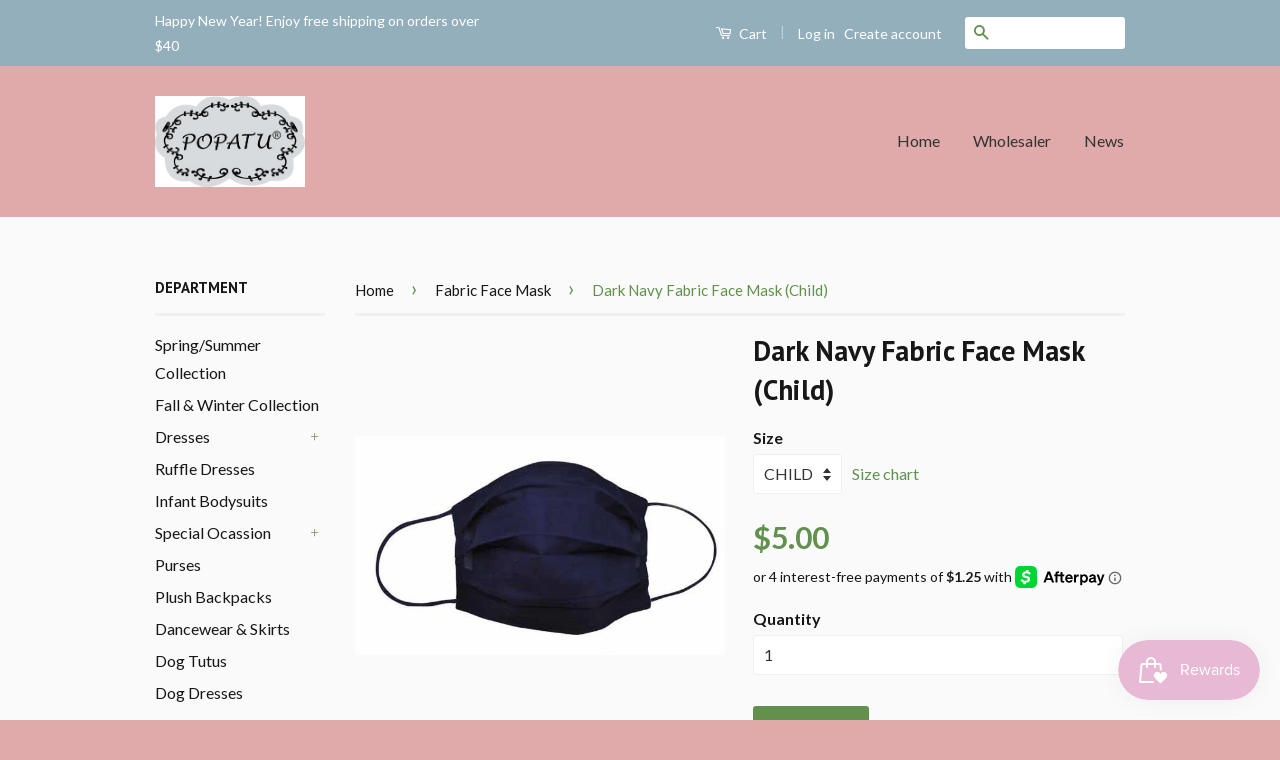

--- FILE ---
content_type: text/javascript; charset=utf-8
request_url: https://popatu.com/products/fabric-face-mask-for-adults-ships-april-18.js
body_size: 225
content:
{"id":4446001627251,"title":"Dark Navy Fabric Face Mask (Child)","handle":"fabric-face-mask-for-adults-ships-april-18","description":"\u003cp\u003eProtect yourself with this fashionable fabric face mask. Washable. \u003cstrong\u003e\u003cspan style=\"color: #ff2a00;\"\u003e\u003c\/span\u003e\u003c\/strong\u003e\u003cbr\u003e\u003c\/p\u003e\n\u003cul\u003e\n\u003cli\u003eNO Extra Discount applies\u003cbr\u003e\n\u003c\/li\u003e\n\u003cli\u003eTwo-ply with elastic ear loops\u003c\/li\u003e\n\u003cli\u003eWashable\u003c\/li\u003e\n\u003cli\u003eChild Size\u003cbr\u003e\n\u003c\/li\u003e\n\u003cli\u003eWash before first use\u003c\/li\u003e\n\u003cli\u003eDark Navy\u003c\/li\u003e\n\u003cli\u003eSPB-10643 Adult\/Child\u003cbr\u003e\n\u003c\/li\u003e\n\u003c\/ul\u003e\n\u003cp\u003e \u003c\/p\u003e","published_at":"2020-08-02T00:06:15-07:00","created_at":"2020-04-10T14:10:35-07:00","vendor":"Popatu","type":"face mask","tags":["child","child size","face mask","navy","Solid"],"price":500,"price_min":500,"price_max":500,"available":true,"price_varies":false,"compare_at_price":null,"compare_at_price_min":0,"compare_at_price_max":0,"compare_at_price_varies":false,"variants":[{"id":31511768891507,"title":"CHILD","option1":"CHILD","option2":null,"option3":null,"sku":"SPB-10643 Child","requires_shipping":true,"taxable":true,"featured_image":null,"available":true,"name":"Dark Navy Fabric Face Mask (Child) - CHILD","public_title":"CHILD","options":["CHILD"],"price":500,"weight":168,"compare_at_price":null,"inventory_quantity":3,"inventory_management":"shopify","inventory_policy":"deny","barcode":"","requires_selling_plan":false,"selling_plan_allocations":[]},{"id":31985388617843,"title":"ADULT","option1":"ADULT","option2":null,"option3":null,"sku":"SPB-10643 Adult","requires_shipping":true,"taxable":true,"featured_image":null,"available":false,"name":"Dark Navy Fabric Face Mask (Child) - ADULT","public_title":"ADULT","options":["ADULT"],"price":500,"weight":168,"compare_at_price":null,"inventory_quantity":0,"inventory_management":"shopify","inventory_policy":"deny","barcode":"","requires_selling_plan":false,"selling_plan_allocations":[]}],"images":["\/\/cdn.shopify.com\/s\/files\/1\/1330\/7345\/products\/SPB-10643.jpg?v=1588576921","\/\/cdn.shopify.com\/s\/files\/1\/1330\/7345\/products\/AdultSizing_c5f40f56-8d51-469b-877f-b1cabf67e706.jpg?v=1588576921"],"featured_image":"\/\/cdn.shopify.com\/s\/files\/1\/1330\/7345\/products\/SPB-10643.jpg?v=1588576921","options":[{"name":"Size","position":1,"values":["CHILD","ADULT"]}],"url":"\/products\/fabric-face-mask-for-adults-ships-april-18","media":[{"alt":"Adult- Dark Navy Fabric Face Mask - Popatu pageant and easter petti dress","id":6465039532147,"position":1,"preview_image":{"aspect_ratio":1.69,"height":361,"width":610,"src":"https:\/\/cdn.shopify.com\/s\/files\/1\/1330\/7345\/products\/SPB-10643.jpg?v=1588576921"},"aspect_ratio":1.69,"height":361,"media_type":"image","src":"https:\/\/cdn.shopify.com\/s\/files\/1\/1330\/7345\/products\/SPB-10643.jpg?v=1588576921","width":610},{"alt":"Adult- Dark Navy Fabric Face Mask - Popatu pageant and easter petti dress","id":6465087570035,"position":2,"preview_image":{"aspect_ratio":1.269,"height":1182,"width":1500,"src":"https:\/\/cdn.shopify.com\/s\/files\/1\/1330\/7345\/products\/AdultSizing_c5f40f56-8d51-469b-877f-b1cabf67e706.jpg?v=1588576921"},"aspect_ratio":1.269,"height":1182,"media_type":"image","src":"https:\/\/cdn.shopify.com\/s\/files\/1\/1330\/7345\/products\/AdultSizing_c5f40f56-8d51-469b-877f-b1cabf67e706.jpg?v=1588576921","width":1500}],"requires_selling_plan":false,"selling_plan_groups":[]}